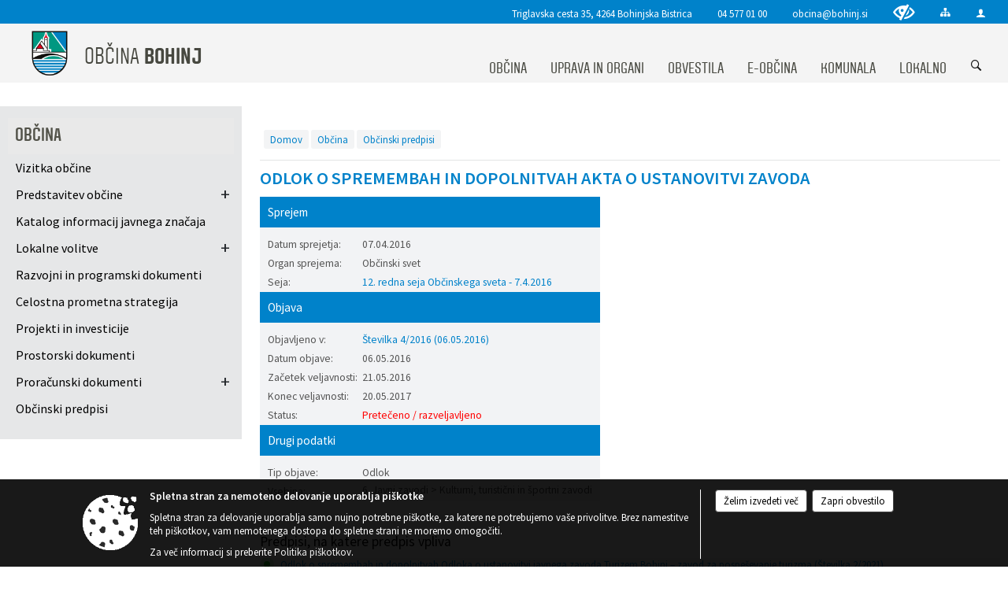

--- FILE ---
content_type: text/html; charset=utf-8
request_url: https://obcina.bohinj.si/act/14315
body_size: 21551
content:



<!DOCTYPE html>
<html lang="sl">
<head prefix="og: https://ogp.me/ns#">
    <meta charset="utf-8" />
    <meta property="og:type" content="website" />
    <title>Odlok o spremembah in dopolnitvah Akta o ustanovitvi zavoda Občine Bohinj</title>
    <meta property="og:title" content="Odlok o spremembah in dopolnitvah Akta o ustanovitvi zavoda Občine Bohinj" />
    <meta property="fb:app_id" content="1414532895426376" />
    <meta name="copyright" content="Copyright Sigmateh, 2025. Vse pravice pridržane.">
    <meta name="author" content="E-občina">
    <meta name="description" content="Odlok o spremembah in dopolnitvah Akta o ustanovitvi zavoda - Občinski predpisi na portalu Občine Bohinj E-občina.si " />
    <meta property="og:description" content="Odlok o spremembah in dopolnitvah Akta o ustanovitvi zavoda - Občinski predpisi na portalu Občine Bohinj E-občina.si " />
    <meta name="keywords" content="akt, odlok, odloki in akti, občinski odloki, občinski akti, Odlok o spremembah in dopolnitvah Akta o ustanovitvi zavoda,,Pretečeno / razveljavljeno, Bohinj, Občina Bohinj" />
    <meta name="viewport" content="width=device-width, initial-scale=1.0" />
        <meta name="facebook-domain-verification" content="zh1o4d2xjfqeh9oej8lus2yqiw43n9" />
    
    

            <link rel="shortcut icon" href="/favicons/bohinj/favicon.ico?v=7kxM7lPYPq">
        <link rel="canonical" href="https://obcina.bohinj.si/act/14315" />
        <link rel="sitemap" type="application/xml" title="Sitemap" href="/sitemapxml">

    <script src="/bundles/jquerybasic?v=390"></script>

    <script src="/bundles/bootstrap?v=390"></script>


    <!--[if lte IE 9]>
        <link href="/Scripts/animateit/iefix?v=WVNPMo8DK8TNI_w7e8_RCm17J9vKRIQ26uWUHEE5Dy01" rel="stylesheet"/>

    <![endif]-->
    <link href="/Content/osnovno?v=390" rel="stylesheet"/>

    <link href="/Content/bootstrap/bootstrap.min.css?v=390" rel="stylesheet"/>


    <script type="text/javascript">
        window.addEventListener("DOMContentLoaded", function () {
            if (window.navigator.userAgent.indexOf("Trident/") > 0) {
                alert("Ker za brskanje uporabljate starejšo različico spletnega brskalnika, vse funkcionalnosti spletnega mesta morda ne bodo na voljo. Predlagamo, da namestite Microsoft EDGE, Mozilla Firefox, Google Chrome ali katerega od drugih sodobnih spletnih brskalnikov.");
            }
        });
    </script>

    <script class="structured-data-org" type="application/ld+json">
        {
        "@context":"https://schema.org",
        "@type":"Organization",
        "name":"Občina Bohinj",
        "legalName":"Občina Bohinj",
        "url":"https://obcina.bohinj.si",
        "logo":"https://e-obcina.si/Images/Grbi/bohinj.png",
        "contactPoint":
        {"@type":"ContactPoint","contactType":"Spletna stran Občine Bohinj","telephone":"[04 577 01 00]","email":"obcina@bohinj.si"}
        }
    </script>




            <link href="/Content/Glave/modern3.min.css" rel="stylesheet" type="text/css" />
        <link href="/Content/Personalized/23.min.css" rel="stylesheet" type="text/css" />


    <link rel="stylesheet" href="/Fonts/eoicons/eoicons.css" />

    
</head>
<body class="subpage    sl-SI">


    <div id="menu_mobile">
        <div id="header">
            <a href="#menu-left" class="eoicons eoicon-list" style="left: 0;" title="Meni - levo" aria-label="Meni - levo"></a>

            
            <a href="#menu-right" class="eoicons eoicon-user2" style="right: 0;" title="Meni - desno" aria-label="Meni - desno"></a>

        </div>

        <nav id="menu-left" role="navigation" aria-label="Glavna navigacija">
            <ul>
                        <li>
                                    <span>OBČINA</span>
                                                            <ul>
                                        <li>
                                                <a href="/objave/347" target="_self">Vizitka občine</a>

                                        </li>
                                        <li>
                                                <span>Predstavitev občine</span>

                                                <ul>
                                                            <li><a href="/objave/175" target="_self">Občina Bohinj</a></li>
                                                            <li><a href="/objave/187" target="_self">Grb in zastava</a></li>
                                                            <li><a href="/objave/191" target="_self">Občinski praznik</a></li>
                                                            <li><a href="/objave/188" target="_self">Občinski nagrajenci</a></li>
                                                            <li><a href="/objava/101089" target="_self">Pobratene občine</a></li>
                                                </ul>
                                        </li>
                                        <li>
                                                <a href="/katalogjavnegaznacaja" target="_self">Katalog informacij javnega značaja</a>

                                        </li>
                                        <li>
                                                <span>Lokalne volitve</span>

                                                <ul>
                                                            <li><a href="/objave/101?subcategory=1277" target="_self">Lokalne volitve 2022</a></li>
                                                            <li><a href="/objave/101?subcategory=290" target="_self">Lokalne volitve 2018</a></li>
                                                            <li><a href="/objave/101?subcategory=286" target="_self">Lokalne volitve 2014</a></li>
                                                            <li><a href="/objave/101?subcategory=282" target="_self">Lokalne volitve 2010</a></li>
                                                </ul>
                                        </li>
                                        <li>
                                                <a href="/objave/177" target="_self">Razvojni in programski dokumenti</a>

                                        </li>
                                        <li>
                                                <a href="/vsebina/celostna-prometna-strategija-2024" target="_self">Celostna prometna strategija</a>

                                        </li>
                                        <li>
                                                <a href="/objave/46" target="_self">Projekti in investicije</a>

                                        </li>
                                        <li>
                                                <a href="/objave/107" target="_self">Prostorski dokumenti</a>

                                        </li>
                                        <li>
                                                <span>Proračunski dokumenti</span>

                                                <ul>
                                                            <li><a href="/objave/161" target="_self">Proračun</a></li>
                                                            <li><a href="https://bohinj.proracunobcine.si/proracun/" target="_blank">Spletni prikaz proračuna</a></li>
                                                            <li><a href="/objave/290" target="_self">Participativni proračun</a></li>
                                                </ul>
                                        </li>
                                        <li>
                                                <a href="/acts" target="_self">Občinski predpisi</a>

                                        </li>
                                </ul>
                        </li>
                        <li>
                                    <span>UPRAVA IN ORGANI</span>
                                                            <ul>
                                        <li>
                                                <a href="/objave/176" target="_self">Župan</a>

                                        </li>
                                        <li>
                                                <a href="/objave/294" target="_self">Podžupanja</a>

                                        </li>
                                        <li>
                                                <a href="/objave/230" target="_self">Občinska uprava</a>

                                        </li>
                                        <li>
                                                <span>Občinski svet</span>

                                                <ul>
                                                            <li><a href="/objave/201" target="_self">Naloge in pristojnosti</a></li>
                                                            <li><a href="/objave/229" target="_self">Člani občinskega sveta</a></li>
                                                            <li><a href="/objave/76" target="_self">Seje občinskega sveta</a></li>
                                                            <li><a href="/objave/115?subcategory=143" target="_self">Komisije in odbori</a></li>
                                                </ul>
                                        </li>
                                        <li>
                                                <a href="/vsebina/nadzorni-odbor" target="_self">Nadzorni odbor</a>

                                        </li>
                                        <li>
                                                <a href="/objava/135977" target="_self">Občinska volilna komisija</a>

                                        </li>
                                        <li>
                                                <a href="/objave/48" target="_self">Krajevne skupnosti</a>

                                        </li>
                                        <li>
                                                <span>Skupna občinska uprava</span>

                                                <ul>
                                                            <li><a href="/vsebina/medobcinski-inspektorat-in-redarstvo-obcin-bled-bohinj-in-zelezniki" target="_self">Medobčinski inšpektorat in redarstvo</a></li>
                                                            <li><a href="/vsebina/skupna-notranje-revizijska-sluzba-obcin-jesenice-bohinj-gorje-kranjska-gora-in-zirovnica" target="_self">Skupna notranje revizijska služba</a></li>
                                                </ul>
                                        </li>
                                        <li>
                                                <span>Civilna zaščita in požarna varnost     </span>

                                                <ul>
                                                            <li><a href="/vsebina/predstavitev-cz-obcine-bohinj" target="_self">Predstavitev CZ</a></li>
                                                            <li><a href="/vsebina/clani-staba-cz" target="_self">Člani štaba CZ</a></li>
                                                            <li><a href="/vsebina/nacrti-resevanja-ocene-ogrozenosti" target="_self">Načrti, ocene ogroženosti</a></li>
                                                </ul>
                                        </li>
                                </ul>
                        </li>
                        <li>
                                    <span>OBVESTILA</span>
                                                            <ul>
                                        <li>
                                                <a href="/objave/8" target="_self">Novice in objave</a>

                                        </li>
                                        <li>
                                                <a href="/objave/58" target="_self">Javni razpisi in objave</a>

                                        </li>
                                        <li>
                                                <a href="/objave/38" target="_self">Lokalni utrip</a>

                                        </li>
                                        <li>
                                                <a href="/objave/43" target="_self">Dogodki in prireditve</a>

                                        </li>
                                        <li>
                                                <a href="/objave/274" target="_self">Zapore cest</a>

                                        </li>
                                        <li>
                                                <span>Občinsko glasilo</span>

                                                <ul>
                                                            <li><a href="/objave/63" target="_self">Bohinjske novice</a></li>
                                                            <li><a href="/objave/65" target="_self">Uradni vestniki Občine Bohinj</a></li>
                                                </ul>
                                        </li>
                                </ul>
                        </li>
                        <li>
                                    <span>E-OBČINA</span>
                                                            <ul>
                                        <li>
                                                <a href="/objave/364" target="_self">Vloge in obrazci</a>

                                        </li>
                                        <li>
                                                <a href="/objave/391" target="_self">Predlogi in pobude</a>

                                        </li>
                                        <li>
                                                <a href="/einforming" target="_self">E-obveščanje občanov</a>

                                        </li>
                                </ul>
                        </li>
                        <li>
                                <a href="/vsebina/komunala" target="_self">
                                    <span>KOMUNALA</span>
                                </a>
                                                            <ul>
                                        <li>
                                                <a href="/objave/260" target="_self">Obvestila</a>

                                        </li>
                                        <li>
                                                <span>Oskrba z vodo</span>

                                                <ul>
                                                            <li><a href="/vsebina/komunala---oskrba-z-vodo---vodovodni-sistemi" target="_self">Vodovod</a></li>
                                                            <li><a href="https://bohinj.e-obcina.si/podatkiobrazca/3291" target="_blank">Sporočanje stanja vodomera</a></li>
                                                            <li><a href="/vsebina/komunala---oskrba-z-vodo---kakovost-pitne-vode" target="_self">Kakovost pitne vode</a></li>
                                                            <li><a href="/vsebina/komunala---oskrba-z-vodo---trdota-pitne-vode" target="_self">Trdota pitne vode</a></li>
                                                            <li><a href="/vsebina/komunala---oskrba-z-vodo---navodila-za-prekuhavanje" target="_self">Navodila za prekuhavanje</a></li>
                                                            <li><a href="/vsebina/komunala---oskrba-z-vodo---cenik" target="_self">Cenik</a></li>
                                                            <li><a href="/vsebina/komunala---oskrba-z-vodo---letna-porocila-o-pitni-vodi" target="_self">Letna poročila o pitni vodi</a></li>
                                                            <li><a href="/vsebina/komunala---oskrba-z-vodo---pogosta-vprasanja" target="_self">Pogosta vprašanja</a></li>
                                                </ul>
                                        </li>
                                        <li>
                                                <span>Odpadne vode</span>

                                                <ul>
                                                            <li><a href="/vsebina/komunala---odpadne-vode---centralna-cistilna-naprava" target="_self">Centralna čistilna naprava</a></li>
                                                            <li><a href="/objava/111739" target="_self">Kanalizacija</a></li>
                                                            <li><a href="/objava/111740" target="_self">Kaj ne sodi v kanalizacijo</a></li>
                                                            <li><a href="/objava/111741" target="_self">Priključitev na kanalizacijo</a></li>
                                                            <li><a href="/vsebina/komunala---odpadne-vode---plan-praznjenja-greznic" target="_self">Plan praznjenja greznic</a></li>
                                                            <li><a href="/vsebina/komunala---odpadne-vode---cenik" target="_self">Cenik</a></li>
                                                </ul>
                                        </li>
                                        <li>
                                                <span>Odpadki</span>

                                                <ul>
                                                            <li><a href="/vsebina/komunala---odpadki---koledar-odvoza-odpadkov" target="_self">Koledar odvoza odpadkov</a></li>
                                                            <li><a href="/vsebina/komunala---odpadki---zbirni-center" target="_self">Zbirni center</a></li>
                                                            <li><a href="https://bohinj.e-obcina.si/podatkiobrazca/3293" target="_blank">Naročilo odvoza kosovnih odpadkov</a></li>
                                                            <li><a href="/vsebina/komunala---odpadki---navodila-za-locevanje" target="_self">Navodila za ločevanje</a></li>
                                                            <li><a href="/vsebina/komunala---ekoloski-otoki" target="_self">Ekološki otoki</a></li>
                                                            <li><a href="/vsebina/komunala---odpadki---cenik" target="_self">Cenik</a></li>
                                                </ul>
                                        </li>
                                        <li>
                                                <span>Pokopališka in pogrebna dejavnost</span>

                                                <ul>
                                                            <li><a href="/vsebina/komunala---pokopaliska-in-pogrebna-dejavnost---pogrebna-dejavnost" target="_self">Pogrebna dejavnost</a></li>
                                                            <li><a href="/vsebina/komunala---pokopaliska-in-pogrebna-dejavnost---pokopaliska-dejavnost" target="_self">Pokopališka dejavnost</a></li>
                                                </ul>
                                        </li>
                                        <li>
                                                <span>Javne površine</span>

                                                <ul>
                                                            <li><a href="/vsebina/komunala---javne-povrsine---vzdrzevanje-obcinskih-cest" target="_self">Vzdrževanje občinskih cest</a></li>
                                                            <li><a href="/vsebina/komunala---javne-povrsine---vzdrzevanje-parkov-in-javnih-povrsin" target="_self">Vzdrževanje parkov in javnih površin</a></li>
                                                </ul>
                                        </li>
                                        <li>
                                                <span>Ostale dejavnosti</span>

                                                <ul>
                                                            <li><a href="/vsebina/komunala---ostale-dejavnosti---trznica" target="_self">Tržnica</a></li>
                                                            <li><a href="/vsebina/komunala---ostale-dejavnosti---plakatiranje" target="_self">Plakatiranje</a></li>
                                                            <li><a href="/vsebina/komunala---ostale-dejavnosti---javna-razsvetljava" target="_self">Javna razsvetljava</a></li>
                                                            <li><a href="/vsebina/komunala---ostale-dejavnosti---kopalne-vode" target="_self">Kopalne vode</a></li>
                                                            <li><a href="/vsebina/komunala---ostale-dejavnosti---cenik" target="_self">Cenik</a></li>
                                                </ul>
                                        </li>
                                        <li>
                                                <a href="/vsebina/komunala---kontakt" target="_self">Kontakt</a>

                                        </li>
                                </ul>
                        </li>
                        <li>
                                    <span>LOKALNO</span>
                                                            <ul>
                                        <li>
                                                <a href="https://promet.bohinj.si" target="_blank">Promet Bohinj</a>

                                        </li>
                                        <li>
                                                <a href="https://www.mojaobcina.si/bohinj/" target="_blank">MojaObčina.si</a>

                                        </li>
                                        <li>
                                                <a href="/vsebina/najem-prostorov" target="_self">Najem prostorov</a>

                                        </li>
                                        <li>
                                                <a href="/vsebina/krajevni-urad-bohinjska-bistrica" target="_self">Krajevni urad Bohinjska Bistrica</a>

                                        </li>
                                        <li>
                                                <a href="/objave/53" target="_self">Pomembni kontakti</a>

                                        </li>
                                        <li>
                                                <a href="/objave/51" target="_self">Javni zavodi</a>

                                        </li>
                                        <li>
                                                <a href="/objave/49" target="_self">Društva in združenja</a>

                                        </li>
                                        <li>
                                                <a href="/objave/171" target="_self">Lokacije defibrilatorjev</a>

                                        </li>
                                        <li>
                                                <a href="/vsebina/merilniki-hitrosti" target="_self">Merilniki hitrosti</a>

                                        </li>
                                        <li>
                                                <a href="/vsebina/stevec-kolesarjev" target="_self">Števec kolesarjev</a>

                                        </li>
                                        <li>
                                                <a href="/vsebina/hisna-in-ledinska-imena" target="_self">Hišna in ledinska imena</a>

                                        </li>
                                </ul>
                        </li>

            </ul>
        </nav>

        <nav id="menu-right" role="navigation" aria-label="Nastavitve">
            <ul>
                    <li>
                        <a id="login-link-mobile" href="/Prijava">Prijava</a>
                        <script type="text/javascript">
                            $(function () {
                                $("#login-link-mobile").prop("href", "/prijava?ReturnUrl=" + window.location.pathname);
                            });
                        </script>
                    </li>
                    <li>
                        <a href="/Registracija">Registracija</a>
                    </li>
            </ul>
        </nav>
    </div>
    <script type="text/javascript">
        $(function () {
            $("#menu-left .mm-btn_close").removeClass("mm-btn_close").addClass("mm-btn_search");
            $("#menu-left .mm-btn_search").attr("href", "javascript:void(0);");

            $(document).on("click", "#menu-left .mm-btn_search", function () {
                $("#menu-left .mm-searchfield").submit();
            });

            $("nav#menu-left .mm-navbars_top .mm-navbar .mm-btn_search").removeAttr("aria-owns"); // brez tega je celotna stran aria-hidden=true
        })



        document.addEventListener(
            "DOMContentLoaded", () => {
            new Mmenu("nav#menu-left", {
                "offCanvas": {
                    "position": "left-front"
                },
                "theme": "dark",
                "navbar": {
                    "title": "Glavni meni"
                },
                "navbars": [
                    {
                        "position": "top",
                        "content": [
                            "searchfield"
                        ]
                    }

,{"position": "bottom","content": ["<a class='eoicons eoicon-facebook' href='https://www.facebook.com/obcina.bohinj.uradna.stran'></a>","<a class='eoicons eoicon-phone2' href='tel:04 577 01 00'></a>","<a class='eoicons eoicon-mail' href='mailto:obcina@bohinj.si'></a>"]}                ],
                "searchfield": {
                    placeholder: "Začni iskanje...",
                    title: "Za pričetek iskanja kliknite na puščico >",
                    noResults: "",
                    add: true,
                    search: false,
                    searchIn: "#abc123"
                }
            }, {
                "searchfield": {
                    "form": {
                        action: "/search",
                        method: "get"
                    },
                    "input": {
                        type: "text",
                        name: "search_term",
                        id: "searchform"
                    },
                    "submit": true
                }
            });

            new Mmenu("nav#menu-right", {
                "offCanvas": {
                    "position": "right-front"
                },
                "theme": "dark",
                "navbar": {
                    "title": "Uporabnik"
                }
            });

            if ($("#vsebina .modal").length > 0) {
                $.each($("#vsebina .modal"), function () {
                    $(this).appendTo("body");
                });
            }
        });
    </script>
    <style type="text/css">
        .mm-navbars.mm-navbars--bottom {
            font-size: 1.5rem;
        }
    </style>
<div id="head-container" class="headstyle-modern3 d-print-none">
    <a id="jump-to-main-content" href="#maincontent" aria-label="Skok na vsebino">Skok na vsebino</a>
    <div id="glava">
        <div id="top_row">
            <div id="top_menu_container">
                <ul id="top_menu" class="skrij_pod_815">
                        <li>
                            <div class="menuItems address">
                                <span>Triglavska cesta 35, 4264 Bohinjska Bistrica</span>
                            </div>
                        </li>
                        <li>
                            <div class="menuItems phone">
                                <a href="tel:04 577 01 00" title="Telefon">04 577 01 00</a>
                            </div>
                        </li>
                        <li>
                            <div class="menuItems email">
                                <a href="mailto:obcina@bohinj.si" title="E-mail">obcina@bohinj.si</a>
                            </div>
                        </li>
                    
                    

                        <li>
                            <div class="menuItems">
                                <a class="eoicons eoicon-blind" data-bs-toggle="tooltip" href="#" onclick="$('#bps_control').modal('show');" title="Uporabniki z različnimi oblikami oviranosti"></a>
                            </div>
                        </li>
                        <li>
                            <div class="menuItems">
                                <a class="eoicons eoicon-sitemap" data-bs-toggle="tooltip" href="/sitemap" title="Kazalo strani"></a>
                            </div>
                        </li>
                                                                                                                                                                                                            <li>
                            <a class="eoicons eoicon-user2" id="login-link" href="/prijava" title="Prijava"></a>
                            <script type="text/javascript">
                                $(function () {
                                    $("#login-link").prop("href", "/prijava?ReturnUrl=" + window.location.pathname);
                                });
                            </script>
                        </li>
                </ul>
            </div>
        </div>

        <div id="top_container">
            <div id="logo_container">
                <a href="/">
                            <img alt="Grb Občine Bohinj" id="logo" src="/Images/Grbi/bohinj.png" />
                                            <div id="municipality_name">
                            <span class="municipality_word">
Občina                            </span>
                            Bohinj
                        </div>
                </a>
            </div>
            <div id="alt_menu_container">
                
<div id="menu_desktop">
    <div>
        <div class="MeniClass" role="navigation" aria-label="Glavna navigacija">
            <ul id="main_menu" role="menubar">
                        <li role="none">
                                <a role="menuitem" href="#" target="_self" class="menu_title" aria-haspopup="true">
                                    <span style="border-color:">OBČINA</span>
                                </a>
                                                            <ul role="menu" class="menu_column" style="border-left-color:;">
                                        <li role="none" class="col-md-auto px-0">
                                                <a role="menuitem" aria-haspopup="false" href="/objave/347" target="_self">Vizitka občine</a>

                                        </li>
                                        <li role="none" class="col-md-auto px-0">
                                                <a role="menuitem" aria-haspopup="true" href="#">Predstavitev občine</a>

                                                <ul role="menu" class="submenu">
                                                            <li role="none" class="col-md-auto px-0"><a role="menuitem" href="/objave/175" target="_self">Občina Bohinj</a></li>
                                                            <li role="none" class="col-md-auto px-0"><a role="menuitem" href="/objave/187" target="_self">Grb in zastava</a></li>
                                                            <li role="none" class="col-md-auto px-0"><a role="menuitem" href="/objave/191" target="_self">Občinski praznik</a></li>
                                                            <li role="none" class="col-md-auto px-0"><a role="menuitem" href="/objave/188" target="_self">Občinski nagrajenci</a></li>
                                                            <li role="none" class="col-md-auto px-0"><a role="menuitem" href="/objava/101089" target="_self">Pobratene občine</a></li>
                                                </ul>
                                        </li>
                                        <li role="none" class="col-md-auto px-0">
                                                <a role="menuitem" aria-haspopup="false" href="/katalogjavnegaznacaja" target="_self">Katalog informacij javnega značaja</a>

                                        </li>
                                        <li role="none" class="col-md-auto px-0">
                                                <a role="menuitem" aria-haspopup="true" href="#">Lokalne volitve</a>

                                                <ul role="menu" class="submenu">
                                                            <li role="none" class="col-md-auto px-0"><a role="menuitem" href="/objave/101?subcategory=1277" target="_self">Lokalne volitve 2022</a></li>
                                                            <li role="none" class="col-md-auto px-0"><a role="menuitem" href="/objave/101?subcategory=290" target="_self">Lokalne volitve 2018</a></li>
                                                            <li role="none" class="col-md-auto px-0"><a role="menuitem" href="/objave/101?subcategory=286" target="_self">Lokalne volitve 2014</a></li>
                                                            <li role="none" class="col-md-auto px-0"><a role="menuitem" href="/objave/101?subcategory=282" target="_self">Lokalne volitve 2010</a></li>
                                                </ul>
                                        </li>
                                        <li role="none" class="col-md-auto px-0">
                                                <a role="menuitem" aria-haspopup="false" href="/objave/177" target="_self">Razvojni in programski dokumenti</a>

                                        </li>
                                        <li role="none" class="col-md-auto px-0">
                                                <a role="menuitem" aria-haspopup="false" href="/vsebina/celostna-prometna-strategija-2024" target="_self">Celostna prometna strategija</a>

                                        </li>
                                        <li role="none" class="col-md-auto px-0">
                                                <a role="menuitem" aria-haspopup="false" href="/objave/46" target="_self">Projekti in investicije</a>

                                        </li>
                                        <li role="none" class="col-md-auto px-0">
                                                <a role="menuitem" aria-haspopup="false" href="/objave/107" target="_self">Prostorski dokumenti</a>

                                        </li>
                                        <li role="none" class="col-md-auto px-0">
                                                <a role="menuitem" aria-haspopup="true" href="#">Proračunski dokumenti</a>

                                                <ul role="menu" class="submenu">
                                                            <li role="none" class="col-md-auto px-0"><a role="menuitem" href="/objave/161" target="_self">Proračun</a></li>
                                                            <li role="none" class="col-md-auto px-0"><a role="menuitem" href="https://bohinj.proracunobcine.si/proracun/" target="_blank">Spletni prikaz proračuna</a></li>
                                                            <li role="none" class="col-md-auto px-0"><a role="menuitem" href="/objave/290" target="_self">Participativni proračun</a></li>
                                                </ul>
                                        </li>
                                        <li role="none" class="col-md-auto px-0">
                                                <a role="menuitem" aria-haspopup="false" href="/acts" target="_self">Občinski predpisi</a>

                                        </li>
                                </ul>
                        </li>
                        <li role="none">
                                <a role="menuitem" href="#" target="_self" class="menu_title" aria-haspopup="true">
                                    <span style="border-color:">UPRAVA IN ORGANI</span>
                                </a>
                                                            <ul role="menu" class="menu_column" style="border-left-color:;">
                                        <li role="none" class="col-md-auto px-0">
                                                <a role="menuitem" aria-haspopup="false" href="/objave/176" target="_self">Župan</a>

                                        </li>
                                        <li role="none" class="col-md-auto px-0">
                                                <a role="menuitem" aria-haspopup="false" href="/objave/294" target="_self">Podžupanja</a>

                                        </li>
                                        <li role="none" class="col-md-auto px-0">
                                                <a role="menuitem" aria-haspopup="false" href="/objave/230" target="_self">Občinska uprava</a>

                                        </li>
                                        <li role="none" class="col-md-auto px-0">
                                                <a role="menuitem" aria-haspopup="true" href="#">Občinski svet</a>

                                                <ul role="menu" class="submenu">
                                                            <li role="none" class="col-md-auto px-0"><a role="menuitem" href="/objave/201" target="_self">Naloge in pristojnosti</a></li>
                                                            <li role="none" class="col-md-auto px-0"><a role="menuitem" href="/objave/229" target="_self">Člani občinskega sveta</a></li>
                                                            <li role="none" class="col-md-auto px-0"><a role="menuitem" href="/objave/76" target="_self">Seje občinskega sveta</a></li>
                                                            <li role="none" class="col-md-auto px-0"><a role="menuitem" href="/objave/115?subcategory=143" target="_self">Komisije in odbori</a></li>
                                                </ul>
                                        </li>
                                        <li role="none" class="col-md-auto px-0">
                                                <a role="menuitem" aria-haspopup="false" href="/vsebina/nadzorni-odbor" target="_self">Nadzorni odbor</a>

                                        </li>
                                        <li role="none" class="col-md-auto px-0">
                                                <a role="menuitem" aria-haspopup="false" href="/objava/135977" target="_self">Občinska volilna komisija</a>

                                        </li>
                                        <li role="none" class="col-md-auto px-0">
                                                <a role="menuitem" aria-haspopup="false" href="/objave/48" target="_self">Krajevne skupnosti</a>

                                        </li>
                                        <li role="none" class="col-md-auto px-0">
                                                <a role="menuitem" aria-haspopup="true" href="#">Skupna občinska uprava</a>

                                                <ul role="menu" class="submenu">
                                                            <li role="none" class="col-md-auto px-0"><a role="menuitem" href="/vsebina/medobcinski-inspektorat-in-redarstvo-obcin-bled-bohinj-in-zelezniki" target="_self">Medobčinski inšpektorat in redarstvo</a></li>
                                                            <li role="none" class="col-md-auto px-0"><a role="menuitem" href="/vsebina/skupna-notranje-revizijska-sluzba-obcin-jesenice-bohinj-gorje-kranjska-gora-in-zirovnica" target="_self">Skupna notranje revizijska služba</a></li>
                                                </ul>
                                        </li>
                                        <li role="none" class="col-md-auto px-0">
                                                <a role="menuitem" aria-haspopup="true" href="#">Civilna zaščita in požarna varnost     </a>

                                                <ul role="menu" class="submenu">
                                                            <li role="none" class="col-md-auto px-0"><a role="menuitem" href="/vsebina/predstavitev-cz-obcine-bohinj" target="_self">Predstavitev CZ</a></li>
                                                            <li role="none" class="col-md-auto px-0"><a role="menuitem" href="/vsebina/clani-staba-cz" target="_self">Člani štaba CZ</a></li>
                                                            <li role="none" class="col-md-auto px-0"><a role="menuitem" href="/vsebina/nacrti-resevanja-ocene-ogrozenosti" target="_self">Načrti, ocene ogroženosti</a></li>
                                                </ul>
                                        </li>
                                </ul>
                        </li>
                        <li role="none">
                                <a role="menuitem" href="#" target="_self" class="menu_title" aria-haspopup="true">
                                    <span style="border-color:">OBVESTILA</span>
                                </a>
                                                            <ul role="menu" class="menu_column" style="border-left-color:;">
                                        <li role="none" class="col-md-auto px-0">
                                                <a role="menuitem" aria-haspopup="false" href="/objave/8" target="_self">Novice in objave</a>

                                        </li>
                                        <li role="none" class="col-md-auto px-0">
                                                <a role="menuitem" aria-haspopup="false" href="/objave/58" target="_self">Javni razpisi in objave</a>

                                        </li>
                                        <li role="none" class="col-md-auto px-0">
                                                <a role="menuitem" aria-haspopup="false" href="/objave/38" target="_self">Lokalni utrip</a>

                                        </li>
                                        <li role="none" class="col-md-auto px-0">
                                                <a role="menuitem" aria-haspopup="false" href="/objave/43" target="_self">Dogodki in prireditve</a>

                                        </li>
                                        <li role="none" class="col-md-auto px-0">
                                                <a role="menuitem" aria-haspopup="false" href="/objave/274" target="_self">Zapore cest</a>

                                        </li>
                                        <li role="none" class="col-md-auto px-0">
                                                <a role="menuitem" aria-haspopup="true" href="#">Občinsko glasilo</a>

                                                <ul role="menu" class="submenu">
                                                            <li role="none" class="col-md-auto px-0"><a role="menuitem" href="/objave/63" target="_self">Bohinjske novice</a></li>
                                                            <li role="none" class="col-md-auto px-0"><a role="menuitem" href="/objave/65" target="_self">Uradni vestniki Občine Bohinj</a></li>
                                                </ul>
                                        </li>
                                </ul>
                        </li>
                        <li role="none">
                                <a role="menuitem" href="#" target="_self" class="menu_title" aria-haspopup="true">
                                    <span style="border-color:">E-OBČINA</span>
                                </a>
                                                            <ul role="menu" class="menu_column" style="border-left-color:;">
                                        <li role="none" class="col-md-auto px-0">
                                                <a role="menuitem" aria-haspopup="false" href="/objave/364" target="_self">Vloge in obrazci</a>

                                        </li>
                                        <li role="none" class="col-md-auto px-0">
                                                <a role="menuitem" aria-haspopup="false" href="/objave/391" target="_self">Predlogi in pobude</a>

                                        </li>
                                        <li role="none" class="col-md-auto px-0">
                                                <a role="menuitem" aria-haspopup="false" href="/einforming" target="_self">E-obveščanje občanov</a>

                                        </li>
                                </ul>
                        </li>
                        <li role="none">
                                <a role="menuitem" class="menu_title" href="/vsebina/komunala" style="border-color:" target="_self" aria-haspopup="true">
                                    <span style="border-color:">
                                            <span>KOMUNALA</span>
                                    </span>
                                </a>
                                                            <ul role="menu" class="menu_column" style="border-left-color:;">
                                        <li role="none" class="col-md-auto px-0">
                                                <a role="menuitem" aria-haspopup="false" href="/objave/260" target="_self">Obvestila</a>

                                        </li>
                                        <li role="none" class="col-md-auto px-0">
                                                <a role="menuitem" aria-haspopup="true" href="#">Oskrba z vodo</a>

                                                <ul role="menu" class="submenu">
                                                            <li role="none" class="col-md-auto px-0"><a role="menuitem" href="/vsebina/komunala---oskrba-z-vodo---vodovodni-sistemi" target="_self">Vodovod</a></li>
                                                            <li role="none" class="col-md-auto px-0"><a role="menuitem" href="https://bohinj.e-obcina.si/podatkiobrazca/3291" target="_blank">Sporočanje stanja vodomera</a></li>
                                                            <li role="none" class="col-md-auto px-0"><a role="menuitem" href="/vsebina/komunala---oskrba-z-vodo---kakovost-pitne-vode" target="_self">Kakovost pitne vode</a></li>
                                                            <li role="none" class="col-md-auto px-0"><a role="menuitem" href="/vsebina/komunala---oskrba-z-vodo---trdota-pitne-vode" target="_self">Trdota pitne vode</a></li>
                                                            <li role="none" class="col-md-auto px-0"><a role="menuitem" href="/vsebina/komunala---oskrba-z-vodo---navodila-za-prekuhavanje" target="_self">Navodila za prekuhavanje</a></li>
                                                            <li role="none" class="col-md-auto px-0"><a role="menuitem" href="/vsebina/komunala---oskrba-z-vodo---cenik" target="_self">Cenik</a></li>
                                                            <li role="none" class="col-md-auto px-0"><a role="menuitem" href="/vsebina/komunala---oskrba-z-vodo---letna-porocila-o-pitni-vodi" target="_self">Letna poročila o pitni vodi</a></li>
                                                            <li role="none" class="col-md-auto px-0"><a role="menuitem" href="/vsebina/komunala---oskrba-z-vodo---pogosta-vprasanja" target="_self">Pogosta vprašanja</a></li>
                                                </ul>
                                        </li>
                                        <li role="none" class="col-md-auto px-0">
                                                <a role="menuitem" aria-haspopup="true" href="#">Odpadne vode</a>

                                                <ul role="menu" class="submenu">
                                                            <li role="none" class="col-md-auto px-0"><a role="menuitem" href="/vsebina/komunala---odpadne-vode---centralna-cistilna-naprava" target="_self">Centralna čistilna naprava</a></li>
                                                            <li role="none" class="col-md-auto px-0"><a role="menuitem" href="/objava/111739" target="_self">Kanalizacija</a></li>
                                                            <li role="none" class="col-md-auto px-0"><a role="menuitem" href="/objava/111740" target="_self">Kaj ne sodi v kanalizacijo</a></li>
                                                            <li role="none" class="col-md-auto px-0"><a role="menuitem" href="/objava/111741" target="_self">Priključitev na kanalizacijo</a></li>
                                                            <li role="none" class="col-md-auto px-0"><a role="menuitem" href="/vsebina/komunala---odpadne-vode---plan-praznjenja-greznic" target="_self">Plan praznjenja greznic</a></li>
                                                            <li role="none" class="col-md-auto px-0"><a role="menuitem" href="/vsebina/komunala---odpadne-vode---cenik" target="_self">Cenik</a></li>
                                                </ul>
                                        </li>
                                        <li role="none" class="col-md-auto px-0">
                                                <a role="menuitem" aria-haspopup="true" href="#">Odpadki</a>

                                                <ul role="menu" class="submenu">
                                                            <li role="none" class="col-md-auto px-0"><a role="menuitem" href="/vsebina/komunala---odpadki---koledar-odvoza-odpadkov" target="_self">Koledar odvoza odpadkov</a></li>
                                                            <li role="none" class="col-md-auto px-0"><a role="menuitem" href="/vsebina/komunala---odpadki---zbirni-center" target="_self">Zbirni center</a></li>
                                                            <li role="none" class="col-md-auto px-0"><a role="menuitem" href="https://bohinj.e-obcina.si/podatkiobrazca/3293" target="_blank">Naročilo odvoza kosovnih odpadkov</a></li>
                                                            <li role="none" class="col-md-auto px-0"><a role="menuitem" href="/vsebina/komunala---odpadki---navodila-za-locevanje" target="_self">Navodila za ločevanje</a></li>
                                                            <li role="none" class="col-md-auto px-0"><a role="menuitem" href="/vsebina/komunala---ekoloski-otoki" target="_self">Ekološki otoki</a></li>
                                                            <li role="none" class="col-md-auto px-0"><a role="menuitem" href="/vsebina/komunala---odpadki---cenik" target="_self">Cenik</a></li>
                                                </ul>
                                        </li>
                                        <li role="none" class="col-md-auto px-0">
                                                <a role="menuitem" aria-haspopup="true" href="#">Pokopališka in pogrebna dejavnost</a>

                                                <ul role="menu" class="submenu">
                                                            <li role="none" class="col-md-auto px-0"><a role="menuitem" href="/vsebina/komunala---pokopaliska-in-pogrebna-dejavnost---pogrebna-dejavnost" target="_self">Pogrebna dejavnost</a></li>
                                                            <li role="none" class="col-md-auto px-0"><a role="menuitem" href="/vsebina/komunala---pokopaliska-in-pogrebna-dejavnost---pokopaliska-dejavnost" target="_self">Pokopališka dejavnost</a></li>
                                                </ul>
                                        </li>
                                        <li role="none" class="col-md-auto px-0">
                                                <a role="menuitem" aria-haspopup="true" href="#">Javne površine</a>

                                                <ul role="menu" class="submenu">
                                                            <li role="none" class="col-md-auto px-0"><a role="menuitem" href="/vsebina/komunala---javne-povrsine---vzdrzevanje-obcinskih-cest" target="_self">Vzdrževanje občinskih cest</a></li>
                                                            <li role="none" class="col-md-auto px-0"><a role="menuitem" href="/vsebina/komunala---javne-povrsine---vzdrzevanje-parkov-in-javnih-povrsin" target="_self">Vzdrževanje parkov in javnih površin</a></li>
                                                </ul>
                                        </li>
                                        <li role="none" class="col-md-auto px-0">
                                                <a role="menuitem" aria-haspopup="true" href="#">Ostale dejavnosti</a>

                                                <ul role="menu" class="submenu">
                                                            <li role="none" class="col-md-auto px-0"><a role="menuitem" href="/vsebina/komunala---ostale-dejavnosti---trznica" target="_self">Tržnica</a></li>
                                                            <li role="none" class="col-md-auto px-0"><a role="menuitem" href="/vsebina/komunala---ostale-dejavnosti---plakatiranje" target="_self">Plakatiranje</a></li>
                                                            <li role="none" class="col-md-auto px-0"><a role="menuitem" href="/vsebina/komunala---ostale-dejavnosti---javna-razsvetljava" target="_self">Javna razsvetljava</a></li>
                                                            <li role="none" class="col-md-auto px-0"><a role="menuitem" href="/vsebina/komunala---ostale-dejavnosti---kopalne-vode" target="_self">Kopalne vode</a></li>
                                                            <li role="none" class="col-md-auto px-0"><a role="menuitem" href="/vsebina/komunala---ostale-dejavnosti---cenik" target="_self">Cenik</a></li>
                                                </ul>
                                        </li>
                                        <li role="none" class="col-md-auto px-0">
                                                <a role="menuitem" aria-haspopup="false" href="/vsebina/komunala---kontakt" target="_self">Kontakt</a>

                                        </li>
                                </ul>
                        </li>
                        <li role="none">
                                <a role="menuitem" href="#" target="_self" class="menu_title" aria-haspopup="true">
                                    <span style="border-color:">LOKALNO</span>
                                </a>
                                                            <ul role="menu" class="menu_column" style="border-left-color:;">
                                        <li role="none" class="col-md-auto px-0">
                                                <a role="menuitem" aria-haspopup="false" href="https://promet.bohinj.si" target="_blank">Promet Bohinj</a>

                                        </li>
                                        <li role="none" class="col-md-auto px-0">
                                                <a role="menuitem" aria-haspopup="false" href="https://www.mojaobcina.si/bohinj/" target="_blank">MojaObčina.si</a>

                                        </li>
                                        <li role="none" class="col-md-auto px-0">
                                                <a role="menuitem" aria-haspopup="false" href="/vsebina/najem-prostorov" target="_self">Najem prostorov</a>

                                        </li>
                                        <li role="none" class="col-md-auto px-0">
                                                <a role="menuitem" aria-haspopup="false" href="/vsebina/krajevni-urad-bohinjska-bistrica" target="_self">Krajevni urad Bohinjska Bistrica</a>

                                        </li>
                                        <li role="none" class="col-md-auto px-0">
                                                <a role="menuitem" aria-haspopup="false" href="/objave/53" target="_self">Pomembni kontakti</a>

                                        </li>
                                        <li role="none" class="col-md-auto px-0">
                                                <a role="menuitem" aria-haspopup="false" href="/objave/51" target="_self">Javni zavodi</a>

                                        </li>
                                        <li role="none" class="col-md-auto px-0">
                                                <a role="menuitem" aria-haspopup="false" href="/objave/49" target="_self">Društva in združenja</a>

                                        </li>
                                        <li role="none" class="col-md-auto px-0">
                                                <a role="menuitem" aria-haspopup="false" href="/objave/171" target="_self">Lokacije defibrilatorjev</a>

                                        </li>
                                        <li role="none" class="col-md-auto px-0">
                                                <a role="menuitem" aria-haspopup="false" href="/vsebina/merilniki-hitrosti" target="_self">Merilniki hitrosti</a>

                                        </li>
                                        <li role="none" class="col-md-auto px-0">
                                                <a role="menuitem" aria-haspopup="false" href="/vsebina/stevec-kolesarjev" target="_self">Števec kolesarjev</a>

                                        </li>
                                        <li role="none" class="col-md-auto px-0">
                                                <a role="menuitem" aria-haspopup="false" href="/vsebina/hisna-in-ledinska-imena" target="_self">Hišna in ledinska imena</a>

                                        </li>
                                </ul>
                        </li>
            </ul>
        </div>
    </div>
</div>


            </div>
                <div id="search_bar" class="skrij_pod_815">
                    <span id="search_toggle_button" class="eoicons eoicon-search" title="Odpri iskanje po spletni strani" tabindex="0"></span>
                    <form id="search_form" method="GET" action="/search">
                        <input id="search_term" name="search_term" placeholder="Iskane ključne besede" title="Iskane ključne besede" />
                        <input type="button" id="search_btn" name="search_btn" value="Išči" />
                    </form>
                </div>
        </div>
    </div>
</div>

<script type="text/javascript">
    function toggleSearchInput() {
        if ($('#search_bar #search_form').hasClass("active")) {
            $('#search_bar #search_form').removeClass("active");
        } else {
            $('#search_bar #search_form').addClass("active");
            $('#search_bar #search_form #search_term').focus();
        }
    }

    $(document).on("click", "#search_bar #search_btn", function () {
        if ($('#search_bar #search_form').hasClass("active")) {
            $('#search_bar #search_form').addClass("active");
            $("#search_bar #search_form").submit();
        } else {
            toggleSearchInput();
        }
    });

    $(document).on("click keydown", "#search_bar #search_toggle_button", function (event) {
        if (event.type === "click" || event.key === "Enter" || event.key === " ") {
            event.preventDefault();
            toggleSearchInput();
        }
    });

    $(function () {
        if ($('#alt_menu_container #main_menu ul').length > 0) {
            new Menubar($('#alt_menu_container #main_menu').get(0)).init();
        }

        if ($(window).width() < 815) {
            $("#menu_mobile").show();
        }
    });

    $(window).resize(function () {
        if ($(window).width() < 815) {
            $("#menu_mobile").show();
        } else {
            $("#menu_mobile").hide();
        }
    });
</script>

        <link href="/Content/Stili/osnovni3.min.css" rel="stylesheet" type="text/css" />

        <div id="top_section_title_container">
              
        </div>
    

    <div id="sidebar">



            <div id="bps-popup" class="skrij_nad_815 d-print-none">
                <div>
                    <a href="#" onclick="$('#bps_control').modal('show');" class="eoicons eoicon-eye" title="Uporabniki z različnimi oblikami oviranosti"></a>
                </div>
            </div>
    </div>
    <div id="vsebina" data-id="">
            <div id="middle-column" class="margin-left-menu " role="main">
                <a name="maincontent"></a>
                
<div class="spodnja_crta osrednji_vsebina">

    <input id="current_content_id" name="current_content_id" type="hidden" value="7198" />
    <div id="current-location" class="d-print-none colored_links">
    <div>
        <a style="overflow: hidden; display: inline-block;" href="/">Domov</a>
 <span style="overflow: hidden;">Občina</span>         <a id="current-location-title" class="odreziTekstDodajTriPike" href="/acts">Občinski predpisi</a>    </div>
</div>    
    <h1 id="main_title">

Odlok o spremembah in dopolnitvah Akta o ustanovitvi zavoda    </h1>



    <div class="spodnja_crta podrobnosti colored_links" style="line-height: 1.5em; font-size: 13px; margin-bottom: 20px; float: left; position: relative;">
        <div class="podnaslov">Sprejem </div>
        <div class="details-content">
                <div style="clear: both;">
                    <div style="float: left; width: 120px;">Datum sprejetja:</div>
                    <div style="float: left; text-align: right;">07.04.2016</div>
                </div>
            <div style="clear: both;">
                <div style="float: left; width: 120px;">Organ sprejema:</div>
                <div style="float: left; text-align: right;">Občinski svet</div>
            </div>
                <div style="clear: both;">
                    <div style="float: left; width: 120px;">Seja:</div>

                        <div style="float: left; text-align: right;"><a href="/objava/100555">12. redna seja Občinskega sveta - 7.4.2016</a></div>
                </div>
                    </div>
        <div class="podnaslov">Objava </div>
        <div class="details-content">
            <div style="clear: both;">
                <div style="float: left; width: 120px;">Objavljeno v:</div>
                <div style="float: left; text-align: right;">
<a href="/objava/105588" target="_blank">Številka 4/2016 (06.05.2016)</a>                                    </div>
            </div>

                <div style="clear: both;">
                    <div style="float: left; width: 120px;">Datum objave:</div>
                    <div style="float: left; text-align: right;">06.05.2016</div>
                </div>
                            <div style="clear: both;">
                    <div style="float: left; width: 120px;">Začetek veljavnosti:</div>
                    <div style="float: left; text-align: right;">21.05.2016</div>
                </div>
                            <div style="clear: both;">
                    <div style="float: left; width: 120px;">Konec veljavnosti:</div>
                    <div style="float: left; text-align: right;">20.05.2017</div>
                </div>
            <div style="clear: both;">
                <div style="float: left; width: 120px;">Status:</div>
                <div style="float: left; text-align: right;"><span style="color: #F00;">Pretečeno / razveljavljeno</span></div>
            </div>
        </div>
            <div class="podnaslov">Drugi podatki</div>
            <div class="details-content">
                                    <div style="clear: both;">
                        <div style="float: left; width: 120px;">Tip objave:</div>
                        <div style="float: left; text-align: right;">Odlok</div>
                    </div>
                                    <div style="clear: both;">
                        <div style="float: left; width: 120px;">Vsebina:</div>
                        <div style="float: left; text-align: left;">
                                <div style="float: right; clear: right; line-height: 1.2rem;">
6.	Javni zavodi > Kulturni, turistični in športni zavodi                                </div>
                        </div>
                    </div>
                                            </div>
    </div>

    
    
<div class="priloge">
</div>

        <h2 style="clear: both;">Predpisi, na katere predpis vpliva</h2>
        <div class="spodnja_crta podrobnosti colored_links" style="line-height: 1.5em; font-size: 13px; margin-bottom: 20px; overflow: auto; float: none; padding: 7px;">
            <div>



<a style="display: block; margin-bottom: 3px; line-height: 1.35em; clear: both;" href="/act/53552" target=_self>
    <span style="background-color: #00b300; display: inline-block; width: 8px; height: 8px; border-radius: 10px; box-shadow: 0 0 0 5px #00b30033; margin: auto 10px 1px 5px;"></span>
    Odlok o spremembah in dopolnitvah Odloka o ustanovitvi javnega zavoda Turizem Bohinj – zavod za pospeševanje turizma (Številka 2/2021)
</a>
<div style="clear: both; float: left; width: 100%; border-bottom: 1px solid #BBB; padding-bottom: 10px; margin-bottom: 10px;">
    <div style="float: left;">
        <div style="float: left; clear: left; line-height: 1.4rem;">Status: <span style="color: #00b300;">Veljavno</span></div>
        <div style="float: left; clear: left; line-height: 1.4rem;">Organ: Občinski svet</div>
        <div style="float: left; clear: left; line-height: 1.4rem;">
            Objavljeno v:
<a href="/vsebina/stevilka-22021">Številka 2/2021 (05.03.2021)</a>        </div>
    </div>
    <div style="float: right;">
            <div style="float: right; clear: right; line-height: 1.3em;">Datum sprejetja: 25.02.2021</div>
                    <div style="float: right; clear: right; line-height: 1.3em;">Začetek veljavnosti: 20.03.2021</div>
                            <div style="float: right; clear: right; line-height: 1.3em;">Tip objave: Odlok</div>
                    <div style="float: right; clear: right; line-height: 1.3em;">
                Vsebina:
Kulturni, turistični in športni zavodi            </div>
    </div>
</div>


<a style="display: block; margin-bottom: 3px; line-height: 1.35em; clear: both;" href="/act/14376" target=_self>
    <span style="background-color: #00b300; display: inline-block; width: 8px; height: 8px; border-radius: 10px; box-shadow: 0 0 0 5px #00b30033; margin: auto 10px 1px 5px;"></span>
    Odlok o ustanovitvi javnega zavoda Turizem Bohinj – zavod za pospeševanje turizma (Številka 3/2017)
</a>
<div style="clear: both; float: left; width: 100%; border-bottom: 1px solid #BBB; padding-bottom: 10px; margin-bottom: 10px;">
    <div style="float: left;">
        <div style="float: left; clear: left; line-height: 1.4rem;">Status: <span style="color: #00b300;">Veljavno</span></div>
        <div style="float: left; clear: left; line-height: 1.4rem;">Organ: Občinski svet</div>
        <div style="float: left; clear: left; line-height: 1.4rem;">
            Objavljeno v:
<a href="/objava/105578">Številka 3/2017 (05.05.2017)</a>        </div>
    </div>
    <div style="float: right;">
            <div style="float: right; clear: right; line-height: 1.3em;">Datum sprejetja: 26.04.2017</div>
                    <div style="float: right; clear: right; line-height: 1.3em;">Začetek veljavnosti: 20.05.2017</div>
                            <div style="float: right; clear: right; line-height: 1.3em;">Tip objave: Odlok</div>
                    <div style="float: right; clear: right; line-height: 1.3em;">
                Vsebina:
Kulturni, turistični in športni zavodi            </div>
    </div>
</div>


<a style="display: block; margin-bottom: 3px; line-height: 1.35em; clear: both;" href="/act/14319" target=_self>
    <span style="background-color: #FF0000; display: inline-block; width: 8px; height: 8px; border-radius: 10px; box-shadow: 0 0 0 5px #FF000033; margin: auto 10px 1px 5px;"></span>
    Odlok o spremembah in dopolnitvah Akta o ustanovitvi zavoda (Številka 5/2016)
</a>
<div style="clear: both; float: left; width: 100%; border-bottom: 1px solid #BBB; padding-bottom: 10px; margin-bottom: 10px;">
    <div style="float: left;">
        <div style="float: left; clear: left; line-height: 1.4rem;">Status: <span style="color: #F00;">Pretečeno / razveljavljeno</span></div>
        <div style="float: left; clear: left; line-height: 1.4rem;">Organ: Občinski svet</div>
        <div style="float: left; clear: left; line-height: 1.4rem;">
            Objavljeno v:
<a href="/objava/105587">Številka 5/2016 (03.06.2016)</a>        </div>
    </div>
    <div style="float: right;">
            <div style="float: right; clear: right; line-height: 1.3em;">Datum sprejetja: 12.05.2016</div>
                    <div style="float: right; clear: right; line-height: 1.3em;">Začetek veljavnosti: 18.06.2016</div>
                    <div style="float: right; clear: right; line-height: 1.3em;">Konec veljavnosti: 20.05.2017</div>
                    <div style="float: right; clear: right; line-height: 1.3em;">Tip objave: Odlok</div>
                    <div style="float: right; clear: right; line-height: 1.3em;">
                Vsebina:
Kulturni, turistični in športni zavodi            </div>
    </div>
</div>            </div>
            <div style="padding-left: 10px; padding-top: 5px; padding-right: 10px;">
                <ul style="list-style: none; margin: 0; padding: 0; clear: both; overflow: auto;">
                    <li style="font-weight: 600;">

                        


<a style="display: block; margin-bottom: 3px; line-height: 1.35em; clear: both;text-decoration: underline;" href="/act/14315" target=_self>
    <span style="background-color: #FF0000; display: inline-block; width: 8px; height: 8px; border-radius: 10px; box-shadow: 0 0 0 5px #FF000033; margin: auto 10px 1px 5px;"></span>
    Odlok o spremembah in dopolnitvah Akta o ustanovitvi zavoda (Številka 4/2016)
</a>
<div style="clear: both; float: left; width: 100%; border-bottom: 1px solid #BBB; padding-bottom: 10px; margin-bottom: 10px;">
    <div style="float: left;">
        <div style="float: left; clear: left; line-height: 1.4rem;">Status: <span style="color: #F00;">Pretečeno / razveljavljeno</span></div>
        <div style="float: left; clear: left; line-height: 1.4rem;">Organ: Občinski svet</div>
        <div style="float: left; clear: left; line-height: 1.4rem;">
            Objavljeno v:
<a href="/objava/105588">Številka 4/2016 (06.05.2016)</a>        </div>
    </div>
    <div style="float: right;">
            <div style="float: right; clear: right; line-height: 1.3em;">Datum sprejetja: 07.04.2016</div>
                    <div style="float: right; clear: right; line-height: 1.3em;">Začetek veljavnosti: 21.05.2016</div>
                    <div style="float: right; clear: right; line-height: 1.3em;">Konec veljavnosti: 20.05.2017</div>
                    <div style="float: right; clear: right; line-height: 1.3em;">Tip objave: Odlok</div>
                    <div style="float: right; clear: right; line-height: 1.3em;">
                Vsebina:
Kulturni, turistični in športni zavodi            </div>
    </div>
</div>

                    </li>
                </ul>
            </div>
            <div style="padding-left: 30px; padding-right: 10px;">



<a style="display: block; margin-bottom: 3px; line-height: 1.35em; clear: both;" href="/act/14173" target=_self>
    <span style="background-color: #FF0000; display: inline-block; width: 8px; height: 8px; border-radius: 10px; box-shadow: 0 0 0 5px #FF000033; margin: auto 10px 1px 5px;"></span>
    Odlok o spremembah in dopolnitvah Odloka o ustanovitvi Lokalne turistične organizacije za območje Občine Bohinj (Številka 1/2011)
</a>
<div style="clear: both; float: left; width: 100%; border-bottom: 1px solid #BBB; padding-bottom: 10px; margin-bottom: 10px;">
    <div style="float: left;">
        <div style="float: left; clear: left; line-height: 1.4rem;">Status: <span style="color: #F00;">Pretečeno / razveljavljeno</span></div>
        <div style="float: left; clear: left; line-height: 1.4rem;">Organ: Občinski svet</div>
        <div style="float: left; clear: left; line-height: 1.4rem;">
            Objavljeno v:
<a href="/objava/105648">Številka 1/2011 (04.02.2011)</a>        </div>
    </div>
    <div style="float: right;">
            <div style="float: right; clear: right; line-height: 1.3em;">Datum sprejetja: 27.01.2011</div>
                    <div style="float: right; clear: right; line-height: 1.3em;">Začetek veljavnosti: 05.02.2011</div>
                    <div style="float: right; clear: right; line-height: 1.3em;">Konec veljavnosti: 20.05.2017</div>
                    <div style="float: right; clear: right; line-height: 1.3em;">Tip objave: Odlok</div>
                    <div style="float: right; clear: right; line-height: 1.3em;">
                Vsebina:
Kulturni, turistični in športni zavodi            </div>
    </div>
</div>


<a style="display: block; margin-bottom: 3px; line-height: 1.35em; clear: both;" href="/act/18837" target=_self>
    <span style="background-color: #FF0000; display: inline-block; width: 8px; height: 8px; border-radius: 10px; box-shadow: 0 0 0 5px #FF000033; margin: auto 10px 1px 5px;"></span>
    Odlok o spremembah in dopolnitvah Odloka o ustanovitvi Lokalne turistične organizacije za območje Občine Bohinj (Številka 3/2003)
</a>
<div style="clear: both; float: left; width: 100%; border-bottom: 1px solid #BBB; padding-bottom: 10px; margin-bottom: 10px;">
    <div style="float: left;">
        <div style="float: left; clear: left; line-height: 1.4rem;">Status: <span style="color: #F00;">Pretečeno / razveljavljeno</span></div>
        <div style="float: left; clear: left; line-height: 1.4rem;">Organ: Občinski svet</div>
        <div style="float: left; clear: left; line-height: 1.4rem;">
            Objavljeno v:
<a href="/objava/113415">Številka 3/2003 (06.06.2003)</a>        </div>
    </div>
    <div style="float: right;">
            <div style="float: right; clear: right; line-height: 1.3em;">Datum sprejetja: 29.05.2003</div>
                    <div style="float: right; clear: right; line-height: 1.3em;">Začetek veljavnosti: 07.06.2003</div>
                    <div style="float: right; clear: right; line-height: 1.3em;">Konec veljavnosti: 20.05.2017</div>
                    <div style="float: right; clear: right; line-height: 1.3em;">Tip objave: Odlok</div>
                    <div style="float: right; clear: right; line-height: 1.3em;">
                Vsebina:
Kulturni, turistični in športni zavodi            </div>
    </div>
</div>


<a style="display: block; margin-bottom: 3px; line-height: 1.35em; clear: both;" href="/act/18728" target=_self>
    <span style="background-color: #FF0000; display: inline-block; width: 8px; height: 8px; border-radius: 10px; box-shadow: 0 0 0 5px #FF000033; margin: auto 10px 1px 5px;"></span>
    Odlok o spremembi in dopolnitvi Odloka o ustanovitvi Lokalne turistične organizacije za območje Občine Bohinj (Številka 3/2000)
</a>
<div style="clear: both; float: left; width: 100%; border-bottom: 1px solid #BBB; padding-bottom: 10px; margin-bottom: 10px;">
    <div style="float: left;">
        <div style="float: left; clear: left; line-height: 1.4rem;">Status: <span style="color: #F00;">Pretečeno / razveljavljeno</span></div>
        <div style="float: left; clear: left; line-height: 1.4rem;">Organ: Občinski svet</div>
        <div style="float: left; clear: left; line-height: 1.4rem;">
            Objavljeno v:
<a href="/objava/113447">Številka 3/2000 (28.04.2000)</a>        </div>
    </div>
    <div style="float: right;">
            <div style="float: right; clear: right; line-height: 1.3em;">Datum sprejetja: 13.04.2000</div>
                    <div style="float: right; clear: right; line-height: 1.3em;">Začetek veljavnosti: 29.04.2000</div>
                    <div style="float: right; clear: right; line-height: 1.3em;">Konec veljavnosti: 20.05.2017</div>
                    <div style="float: right; clear: right; line-height: 1.3em;">Tip objave: Odlok</div>
                    <div style="float: right; clear: right; line-height: 1.3em;">
                Vsebina:
Kulturni, turistični in športni zavodi            </div>
    </div>
</div>


<a style="display: block; margin-bottom: 3px; line-height: 1.35em; clear: both;" href="/act/18703" target=_self>
    <span style="background-color: #FF0000; display: inline-block; width: 8px; height: 8px; border-radius: 10px; box-shadow: 0 0 0 5px #FF000033; margin: auto 10px 1px 5px;"></span>
    Odlok o ustanovitvi lokalne turistične organizacije za območje Občine Bohinj (Številka 8/1999)
</a>
<div style="clear: both; float: left; width: 100%; border-bottom: 1px solid #BBB; padding-bottom: 10px; margin-bottom: 10px;">
    <div style="float: left;">
        <div style="float: left; clear: left; line-height: 1.4rem;">Status: <span style="color: #F00;">Pretečeno / razveljavljeno</span></div>
        <div style="float: left; clear: left; line-height: 1.4rem;">Organ: Občinski svet</div>
        <div style="float: left; clear: left; line-height: 1.4rem;">
            Objavljeno v:
<a href="/objava/113452">Številka 8/1999 (29.10.1999)</a>        </div>
    </div>
    <div style="float: right;">
            <div style="float: right; clear: right; line-height: 1.3em;">Datum sprejetja: 21.10.1999</div>
                    <div style="float: right; clear: right; line-height: 1.3em;">Začetek veljavnosti: 30.10.1999</div>
                    <div style="float: right; clear: right; line-height: 1.3em;">Konec veljavnosti: 20.05.2017</div>
                    <div style="float: right; clear: right; line-height: 1.3em;">Tip objave: Odlok</div>
                    <div style="float: right; clear: right; line-height: 1.3em;">
                Vsebina:
Kulturni, turistični in športni zavodi            </div>
    </div>
</div>


<a style="display: block; margin-bottom: 3px; line-height: 1.35em; clear: both;" href="/act/18738" target=_self>
    <span style="background-color: #FF0000; display: inline-block; width: 8px; height: 8px; border-radius: 10px; box-shadow: 0 0 0 5px #FF000033; margin: auto 10px 1px 5px;"></span>
    Popravek Odloka o spremembi in dopolnitvi Odloka o ustanovitvi Lokalne turistične organizaciji za območje Občine Bohinj (Številka 5/2000)
</a>
<div style="clear: both; float: left; width: 100%; border-bottom: 1px solid #BBB; padding-bottom: 10px; margin-bottom: 10px;">
    <div style="float: left;">
        <div style="float: left; clear: left; line-height: 1.4rem;">Status: <span style="color: #F00;">Pretečeno / razveljavljeno</span></div>
        <div style="float: left; clear: left; line-height: 1.4rem;">Organ: Drugo</div>
        <div style="float: left; clear: left; line-height: 1.4rem;">
            Objavljeno v:
<a href="/objava/113445">Številka 5/2000 (01.08.2000)</a>        </div>
    </div>
    <div style="float: right;">
                    <div style="float: right; clear: right; line-height: 1.3em;">Začetek veljavnosti: 01.08.2000</div>
                    <div style="float: right; clear: right; line-height: 1.3em;">Konec veljavnosti: 20.05.2017</div>
                    <div style="float: right; clear: right; line-height: 1.3em;">Tip objave: Drugo</div>
                    <div style="float: right; clear: right; line-height: 1.3em;">
                Vsebina:
Kulturni, turistični in športni zavodi            </div>
    </div>
</div>            </div>
        </div>


    <script type="text/javascript">
        $(function () {
            initBootstrapTooltips();

            $("body").addClass("single_post");
        });
    </script>
</div>

            </div>
            <div id="side-menu">
                    <div id="left-column" role="navigation" aria-label="Levo stransko področje">

<div class="menuBoxMainMenu menuBox">
    <div class="box-content">
        <ul>
                <li class="mainitem" data-id="6391">
                    <div style="background-color:;" class="title">
                            <span>OBČINA</span>
                    </div>
                        <ul style="display: none;">
            <li class="" data-id="6392">
                        <a href="/objave/347">Vizitka občine</a>

            </li>
            <li class="" data-id="6393">
                        <a href="/objave/175">Predstavitev občine</a>

                        <div class="more">+</div>
    <ul style="display: none;">
            <li class="" data-id="6730">
                        <a href="/objave/175">Občina Bohinj</a>

            </li>
            <li class="" data-id="6394">
                        <a href="/objave/187">Grb in zastava</a>

            </li>
            <li class="" data-id="6396">
                        <a href="/objave/191">Občinski praznik</a>

            </li>
            <li class="" data-id="6397">
                        <a href="/objave/188">Občinski nagrajenci</a>

            </li>
            <li class="" data-id="6494">
                        <a href="/objava/101089">Pobratene občine</a>

            </li>
    </ul>
            </li>
            <li class="" data-id="6395">
                        <a href="/katalogjavnegaznacaja">Katalog informacij javnega značaja</a>

            </li>
            <li class="" data-id="6731">
                        <a href="/objave/101?subcategory=1277">Lokalne volitve</a>

                        <div class="more">+</div>
    <ul style="display: none;">
            <li class="" data-id="14662">
                        <a href="/objave/101?subcategory=1277">Lokalne volitve 2022</a>

            </li>
            <li class="" data-id="7676">
                        <a href="/objave/101?subcategory=290">Lokalne volitve 2018</a>

            </li>
            <li class="" data-id="7101">
                        <a href="/objave/101?subcategory=286">Lokalne volitve 2014</a>

            </li>
            <li class="" data-id="7102">
                        <a href="/objave/101?subcategory=282">Lokalne volitve 2010</a>

            </li>
    </ul>
            </li>
            <li class="" data-id="6765">
                        <a href="/objave/177">Razvojni in programski dokumenti</a>

            </li>
            <li class="" data-id="8143">
                        <a href="/vsebina/celostna-prometna-strategija-2024">Celostna prometna strategija</a>

            </li>
            <li class="" data-id="6421">
                        <a href="/objave/46">Projekti in investicije</a>

            </li>
            <li class="" data-id="6773">
                        <a href="/objave/107">Prostorski dokumenti</a>

            </li>
            <li class="" data-id="9976">
                        <a href="/objave/161">Proračunski dokumenti</a>

                        <div class="more">+</div>
    <ul style="display: none;">
            <li class="" data-id="9977">
                        <a href="/objave/161">Proračun</a>

            </li>
            <li class="" data-id="13352">
                        <a href="https://bohinj.proracunobcine.si/proracun/">Spletni prikaz proračuna</a>

            </li>
            <li class="" data-id="9978">
                        <a href="/objave/290">Participativni proračun</a>

            </li>
    </ul>
            </li>
            <li class="" data-id="7198">
                        <a href="/acts">Občinski predpisi</a>

            </li>
    </ul>

                </li>
                <li class="mainitem" data-id="6402">
                    <div style="background-color:;" class="title">
                            <span>UPRAVA IN ORGANI</span>
                    </div>
                        <ul style="display: none;">
            <li class="" data-id="6403">
                        <a href="/objave/176">Župan</a>

            </li>
            <li class="" data-id="8369">
                        <a href="/objave/294">Podžupanja</a>

            </li>
            <li class="" data-id="6411">
                        <a href="/objave/230">Občinska uprava</a>

            </li>
            <li class="" data-id="6406">
                        <a href="/objave/201">Občinski svet</a>

                        <div class="more">+</div>
    <ul style="display: none;">
            <li class="" data-id="6407">
                        <a href="/objave/201">Naloge in pristojnosti</a>

            </li>
            <li class="" data-id="6408">
                        <a href="/objave/229">Člani občinskega sveta</a>

            </li>
            <li class="" data-id="6410">
                        <a href="/objave/76">Seje občinskega sveta</a>

            </li>
            <li class="" data-id="6409">
                        <a href="/objave/115?subcategory=143">Komisije in odbori</a>

            </li>
    </ul>
            </li>
            <li class="" data-id="6404">
                        <a href="/vsebina/nadzorni-odbor">Nadzorni odbor</a>

            </li>
            <li class="" data-id="6405">
                        <a href="/objava/135977">Občinska volilna komisija</a>

            </li>
            <li class="" data-id="6399">
                        <a href="/objave/48">Krajevne skupnosti</a>

            </li>
            <li class="" data-id="7002">
                        <a href="/vsebina/medobcinski-inspektorat-in-redarstvo-obcin-bled-bohinj-in-zelezniki">Skupna občinska uprava</a>

                        <div class="more">+</div>
    <ul style="display: none;">
            <li class="" data-id="7003">
                        <a href="/vsebina/medobcinski-inspektorat-in-redarstvo-obcin-bled-bohinj-in-zelezniki">Medobčinski inšpektorat in redarstvo</a>

            </li>
            <li class="" data-id="7004">
                        <a href="/vsebina/skupna-notranje-revizijska-sluzba-obcin-jesenice-bohinj-gorje-kranjska-gora-in-zirovnica">Skupna notranje revizijska služba</a>

            </li>
    </ul>
            </li>
            <li class="" data-id="6726">
                        <a href="/vsebina/predstavitev-cz-obcine-bohinj">Civilna zaščita in požarna varnost     </a>

                        <div class="more">+</div>
    <ul style="display: none;">
            <li class="" data-id="6761">
                        <a href="/vsebina/predstavitev-cz-obcine-bohinj">Predstavitev CZ</a>

            </li>
            <li class="" data-id="6760">
                        <a href="/vsebina/clani-staba-cz">Člani štaba CZ</a>

            </li>
            <li class="" data-id="7045">
                        <a href="/vsebina/nacrti-resevanja-ocene-ogrozenosti">Načrti, ocene ogroženosti</a>

            </li>
    </ul>
            </li>
    </ul>

                </li>
                <li class="mainitem" data-id="6416">
                    <div style="background-color:;" class="title">
                            <span>OBVESTILA</span>
                    </div>
                        <ul style="display: none;">
            <li class="" data-id="6419">
                        <a href="/objave/8">Novice in objave</a>

            </li>
            <li class="" data-id="6420">
                        <a href="/objave/58">Javni razpisi in objave</a>

            </li>
            <li class="" data-id="7924">
                        <a href="/objave/38">Lokalni utrip</a>

            </li>
            <li class="" data-id="6418">
                        <a href="/objave/43">Dogodki in prireditve</a>

            </li>
            <li class="" data-id="8297">
                        <a href="/objave/274">Zapore cest</a>

            </li>
            <li class="" data-id="7052">
                        <a href="/objave/63">Občinsko glasilo</a>

                        <div class="more">+</div>
    <ul style="display: none;">
            <li class="" data-id="6423">
                        <a href="/objave/63">Bohinjske novice</a>

            </li>
            <li class="" data-id="6734">
                        <a href="/objave/65">Uradni vestniki Občine Bohinj</a>

            </li>
    </ul>
            </li>
    </ul>

                </li>
                <li class="mainitem" data-id="6430">
                    <div style="background-color:;" class="title">
                            <span>E-OBČINA</span>
                    </div>
                        <ul style="display: none;">
            <li class="" data-id="6431">
                        <a href="/objave/364">Vloge in obrazci</a>

            </li>
            <li class="" data-id="6432">
                        <a href="/objave/391">Predlogi in pobude</a>

            </li>
            <li class="" data-id="6434">
                        <a href="/einforming">E-obveščanje občanov</a>

            </li>
    </ul>

                </li>
                <li class="mainitem" data-id="6686">
                    <div style="background-color:;" class="title">
                            <a href="/vsebina/komunala">KOMUNALA</a>
                    </div>
                        <ul style="display: none;">
            <li class="" data-id="7049">
                        <a href="/objave/260">Obvestila</a>

            </li>
            <li class="" data-id="7011">
                        <a href="/vsebina/komunala---oskrba-z-vodo---vodovodni-sistemi">Oskrba z vodo</a>

                        <div class="more">+</div>
    <ul style="display: none;">
            <li class="" data-id="7012">
                        <a href="/vsebina/komunala---oskrba-z-vodo---vodovodni-sistemi">Vodovod</a>

            </li>
            <li class="" data-id="7024">
                        <a href="https://bohinj.e-obcina.si/podatkiobrazca/3291">Sporočanje stanja vodomera</a>

            </li>
            <li class="" data-id="7019">
                        <a href="/vsebina/komunala---oskrba-z-vodo---kakovost-pitne-vode">Kakovost pitne vode</a>

            </li>
            <li class="" data-id="7020">
                        <a href="/vsebina/komunala---oskrba-z-vodo---trdota-pitne-vode">Trdota pitne vode</a>

            </li>
            <li class="" data-id="7013">
                        <a href="/vsebina/komunala---oskrba-z-vodo---navodila-za-prekuhavanje">Navodila za prekuhavanje</a>

            </li>
            <li class="" data-id="7021">
                        <a href="/vsebina/komunala---oskrba-z-vodo---cenik">Cenik</a>

            </li>
            <li class="" data-id="7022">
                        <a href="/vsebina/komunala---oskrba-z-vodo---letna-porocila-o-pitni-vodi">Letna poročila o pitni vodi</a>

            </li>
            <li class="" data-id="7023">
                        <a href="/vsebina/komunala---oskrba-z-vodo---pogosta-vprasanja">Pogosta vprašanja</a>

            </li>
    </ul>
            </li>
            <li class="" data-id="7014">
                        <a href="/vsebina/komunala---odpadne-vode---centralna-cistilna-naprava">Odpadne vode</a>

                        <div class="more">+</div>
    <ul style="display: none;">
            <li class="" data-id="10200">
                        <a href="/vsebina/komunala---odpadne-vode---centralna-cistilna-naprava">Centralna čistilna naprava</a>

            </li>
            <li class="" data-id="7025">
                        <a href="/objava/111739">Kanalizacija</a>

            </li>
            <li class="" data-id="7026">
                        <a href="/objava/111740">Kaj ne sodi v kanalizacijo</a>

            </li>
            <li class="" data-id="7027">
                        <a href="/objava/111741">Priključitev na kanalizacijo</a>

            </li>
            <li class="" data-id="7028">
                        <a href="/vsebina/komunala---odpadne-vode---plan-praznjenja-greznic">Plan praznjenja greznic</a>

            </li>
            <li class="" data-id="7029">
                        <a href="/vsebina/komunala---odpadne-vode---cenik">Cenik</a>

            </li>
    </ul>
            </li>
            <li class="" data-id="7015">
                        <a href="/vsebina/komunala---odpadki---koledar-odvoza-odpadkov">Odpadki</a>

                        <div class="more">+</div>
    <ul style="display: none;">
            <li class="" data-id="7030">
                        <a href="/vsebina/komunala---odpadki---koledar-odvoza-odpadkov">Koledar odvoza odpadkov</a>

            </li>
            <li class="" data-id="7031">
                        <a href="/vsebina/komunala---odpadki---zbirni-center">Zbirni center</a>

            </li>
            <li class="" data-id="7032">
                        <a href="https://bohinj.e-obcina.si/podatkiobrazca/3293">Naročilo odvoza kosovnih odpadkov</a>

            </li>
            <li class="" data-id="7034">
                        <a href="/vsebina/komunala---odpadki---navodila-za-locevanje">Navodila za ločevanje</a>

            </li>
            <li class="" data-id="9548">
                        <a href="/vsebina/komunala---ekoloski-otoki">Ekološki otoki</a>

            </li>
            <li class="" data-id="7043">
                        <a href="/vsebina/komunala---odpadki---cenik">Cenik</a>

            </li>
    </ul>
            </li>
            <li class="" data-id="7016">
                        <a href="/vsebina/komunala---pokopaliska-in-pogrebna-dejavnost---pogrebna-dejavnost">Pokopališka in pogrebna dejavnost</a>

                        <div class="more">+</div>
    <ul style="display: none;">
            <li class="" data-id="7035">
                        <a href="/vsebina/komunala---pokopaliska-in-pogrebna-dejavnost---pogrebna-dejavnost">Pogrebna dejavnost</a>

            </li>
            <li class="" data-id="7036">
                        <a href="/vsebina/komunala---pokopaliska-in-pogrebna-dejavnost---pokopaliska-dejavnost">Pokopališka dejavnost</a>

            </li>
    </ul>
            </li>
            <li class="" data-id="7017">
                        <a href="/vsebina/komunala---javne-povrsine---vzdrzevanje-obcinskih-cest">Javne površine</a>

                        <div class="more">+</div>
    <ul style="display: none;">
            <li class="" data-id="7037">
                        <a href="/vsebina/komunala---javne-povrsine---vzdrzevanje-obcinskih-cest">Vzdrževanje občinskih cest</a>

            </li>
            <li class="" data-id="7038">
                        <a href="/vsebina/komunala---javne-povrsine---vzdrzevanje-parkov-in-javnih-povrsin">Vzdrževanje parkov in javnih površin</a>

            </li>
    </ul>
            </li>
            <li class="" data-id="7018">
                        <a href="/vsebina/komunala---ostale-dejavnosti---trznica">Ostale dejavnosti</a>

                        <div class="more">+</div>
    <ul style="display: none;">
            <li class="" data-id="7039">
                        <a href="/vsebina/komunala---ostale-dejavnosti---trznica">Tržnica</a>

            </li>
            <li class="" data-id="7040">
                        <a href="/vsebina/komunala---ostale-dejavnosti---plakatiranje">Plakatiranje</a>

            </li>
            <li class="" data-id="7041">
                        <a href="/vsebina/komunala---ostale-dejavnosti---javna-razsvetljava">Javna razsvetljava</a>

            </li>
            <li class="" data-id="7042">
                        <a href="/vsebina/komunala---ostale-dejavnosti---kopalne-vode">Kopalne vode</a>

            </li>
            <li class="" data-id="7044">
                        <a href="/vsebina/komunala---ostale-dejavnosti---cenik">Cenik</a>

            </li>
    </ul>
            </li>
            <li class="" data-id="7072">
                        <a href="/vsebina/komunala---kontakt">Kontakt</a>

            </li>
    </ul>

                </li>
                <li class="mainitem" data-id="6435">
                    <div style="background-color:;" class="title">
                            <span>LOKALNO</span>
                    </div>
                        <ul style="display: none;">
            <li class="" data-id="7591">
                        <a href="https://promet.bohinj.si">Promet Bohinj</a>

            </li>
            <li class="" data-id="16435">
                        <a href="https://www.mojaobcina.si/bohinj/">MojaObčina.si</a>

            </li>
            <li class="" data-id="16638">
                        <a href="/vsebina/najem-prostorov">Najem prostorov</a>

            </li>
            <li class="" data-id="7095">
                        <a href="/vsebina/krajevni-urad-bohinjska-bistrica">Krajevni urad Bohinjska Bistrica</a>

            </li>
            <li class="" data-id="6436">
                        <a href="/objave/53">Pomembni kontakti</a>

            </li>
            <li class="" data-id="6437">
                        <a href="/objave/51">Javni zavodi</a>

            </li>
            <li class="" data-id="6438">
                        <a href="/objave/49">Društva in združenja</a>

            </li>
            <li class="" data-id="6746">
                        <a href="/objave/171">Lokacije defibrilatorjev</a>

            </li>
            <li class="" data-id="6439">
                        <a href="/vsebina/merilniki-hitrosti">Merilniki hitrosti</a>

            </li>
            <li class="" data-id="12531">
                        <a href="/vsebina/stevec-kolesarjev">Števec kolesarjev</a>

            </li>
            <li class="" data-id="7258">
                        <a href="/vsebina/hisna-in-ledinska-imena">Hišna in ledinska imena</a>

            </li>
    </ul>

                </li>
        </ul>
    </div>
</div>


<script type="text/javascript">
    var current_id = $("#current_content_id").val();

    $(function () {
        openSubmenu(current_id, 0, true);

            
                hideSiblingsCurrent();
            

        $(document).on("click", ".menuBoxMainMenu li > span, .menuBoxMainMenu li > a, .menuBoxMainMenu li > div:not(.title)", function (e) {
            if ($(e.target).parent().attr("data-id")) {
                openSubmenu($(e.target).parent().data("id"), false);
            }
            else
            {
                openSubmenu($(e.target).parent().parent().data("id"), false);
            }
        });
    });

    function openSubmenu(id, animation_duration, allow_set_active) {
        if (typeof animation_duration === 'undefined') {
            animation_duration = 200;
        }

        if ($(".menuBoxMainMenu [data-id=" + id + "]").hasClass("active")) {
            $(".menuBoxMainMenu [data-id=" + id + "]").find("> ul").slideUp(animation_duration);
            $(".menuBoxMainMenu [data-id=" + id + "]").find("> .more").html("+");
            $(".menuBoxMainMenu [data-id=" + id + "]").removeClass("active");
        } else {
            $($(".menuBoxMainMenu [data-id=" + id + "]").parents("ul, li")).each(function () {
                if ($(this).prop("tagName") == "UL") {
                    $(this).show(0);
                }
                else if ($(this).prop("tagName") == "LI") {
                    $(this).find("> .more").html("-");
                    if (allow_set_active) {
                        $(this).addClass("active");
                    }
                }
            });

            $(".menuBoxMainMenu [data-id=" + id + "]").find("> ul").slideToggle(animation_duration);
            $(".menuBoxMainMenu [data-id=" + id + "]").find("> .more").html("-");

            if (allow_set_active) {
                $(".menuBoxMainMenu [data-id=" + id + "]").addClass("active");
            }

            current_id = id;

            if (allow_set_active) {
                removeActiveTagsOnSubLevels(current_id);
            }
        }
    }

    function removeActiveTagsOnSubLevels(id) {
        var found_first = false;

        $($(".menuBoxMainMenu [data-id=" + id + "]").children().parents("li.active")).each(function () {
            if (found_first) {
                $(this).removeClass("active");
            }

            found_first = true;
        });
    }

    function hideSiblingsCurrent() {
        var mainitem_id = $(".menuBoxMainMenu [data-id=" + current_id + "]").parentsUntil($("li.mainitem")).parent().data("id");
        $(".menuBoxMainMenu .box-content > ul > li[data-id!=" + mainitem_id + "]").remove();

        if ($(".menuBoxMainMenu > .box-content > ul > li").length == 0) {
            $(".menuBoxMainMenu").remove();
        }

        if ($("#vsebina > #side-menu > #left-column > div").length == 0) {
            $("#vsebina > #side-menu > #left-column").remove();
            $("#vsebina > #middle-column").removeClass("margin-left-menu");
        }

        if ($("#vsebina > #side-menu > #right-column").length == 0) {
            $("#vsebina > #side-menu > #right-column").remove();
            $("#vsebina > #middle-column").removeClass("margin-right-menu");
        }
    }
</script>                    </div>

            </div>


            <div id="bps_control" class="modal fade" tabindex="-1" role="dialog" aria-hidden="true">
                <div class="modal-dialog modal-lg">
                    <div class="modal-content">
                        <div class="modal-header">
                            <div class="modal-title">Dostopnost za uporabnike z različnimi oblikami oviranosti</div>
                            <button type="button" class="btn-close" data-bs-dismiss="modal" style="background-color: #FFF; border: 0; font-size: 2.5em;" title="Zapri" autofocus>&times;</button>
                        </div>
                        <div class="modal-body printable-area">
                            <h2 style="font-weight: 600; font-size: 1.2rem; margin-top: 10px;">Velikost pisave</h2>
                            <div id="fontsize_select">
                                <a href="javascript:void(0);" id="fontsize_btn_minus" tabindex="0" class="fontsize_btn btn-custombgcolor" style="font-size: 17px !important;" onclick="zoom_page(-2);">Pomanjšaj (-)</a>
                                <a href="javascript:void(0);" id="fontsize_btn_reset" tabindex="0" class="fontsize_btn btn-custombgcolor" style="font-size: 17px !important;" onclick="zoom_page(0); display: none;">Ponastavi / privzeta velikost Ponastavi / privzeta velikost</a>
                                <a href="javascript:void(0);" id="fontsize_btn_plus" tabindex="0" class="fontsize_btn btn-custombgcolor" style="font-size: 17px !important;" onclick="zoom_page(2);">Povečaj (+)</a>
                            </div>
                            <h2 style="font-weight: 600; font-size: 1.2rem; margin-top: 30px;">Barvna shema</h2>
                            <div style="font-size: 1.05rem;">Spletna stran naj bo prikazana v naslednji barvni shemi:</div>
                            <div id="colorscheme_select" style="overflow: auto; margin-bottom: 25px;">
                                <a href="javascript:void(0);" onclick="location.href=window.location.pathname + '?viewmode=kw'" class="selector" style="background-color: #FFF; color: #000;">Črno na belem</a>
                                <a href="javascript:void(0);" onclick="location.href=window.location.pathname + '?viewmode=kb'" class="selector" style="background-color: #F5F5DD;">Črno na bež</a>
                                <a href="javascript:void(0);" onclick="location.href=window.location.pathname + '?viewmode=yb'" class="selector" style="background-color: #030E88; color: #FEE633;">Rumeno na modrem</a>
                                <a href="javascript:void(0);" onclick="location.href=window.location.pathname + '?viewmode=by'" class="selector" style="background-color: #FEE633; color: #030E88;">Modro na rumenem</a>
                                <a href="javascript:void(0);" onclick="location.href=window.location.pathname + '?viewmode=wk'" class="selector" style="background-color: #000; color: #FFF;">Belo na črnem</a>
                                <a href="javascript:void(0);" onclick="location.href=window.location.pathname + '?viewmode=gk'" class="selector" style="background-color: #000; color: #29FD2F;">Zeleno na črnem</a>
                                <a href="javascript:void(0);" onclick="location.href=window.location.pathname + '?viewmode=yk'" class="selector" style="background-color: #000; color: #FEE633;">Rumeno na črnem</a>
                                <a href="javascript:void(0);" onclick="location.href=window.location.pathname + '?viewmode=tk'" class="selector" style="background-color: #000; color: #00f0ff;">Turkizno na črnem</a>
                            </div>
                            <h2 style="font-weight: 600; font-size: 1.2rem; margin-top: 30px;">Pravna podlaga</h2>
                            <div class="colored_links" style="margin-bottom: 20px; font-size: .85rem;">
                                Zakon o dostopnosti spletišč in mobilnih aplikacij (ZDSMA), ureja ukrepe za zagotovitev dostopnosti spletišč in mobilnih aplikacij zavezancev po tem zakonu za vse uporabnike, zlasti za uporabnike z različnimi oblikami oviranosti. Ta zakon se uporablja za državne organe, organe samoupravnih lokalnih skupnosti in osebe javnega prava
                                <br />
                                <br />
                                Na trenutni spletni strani so izvedene potrebne prilagoditve spletne strani, ki so jo zavezanci po ZDMSA dolžni urediti v roku do 23. septembra 2020.<br />Povezava do ZDSMA: <a href="http://www.pisrs.si/Pis.web/pregledPredpisa?sop=2018-01-1351" target="_blank">http://www.pisrs.si/Pis.web/pregledPredpisa?sop=2018-01-1351</a>.
                            </div>
                            <div id="additionalinfo_select">
                                <a href="/sitemap" class="additionalinfo_btn btn-custombgcolor" style="font-size: 17px !important;">
                                    <span class="eoicons eoicon-sitemap"></span>
                                    Kazalo strani
                                </a>
                                <a href="/objave/332" class="additionalinfo_btn btn-custombgcolor" style="font-size: 17px !important;">
                                    <span class="eoicons eoicon-basicdocument"></span>
                                    Izjava o dostopnosti (ZDSMA)
                                </a>
                            </div>
                        </div>
                    </div>
                </div>
            </div>


        <div id="general_modal" class="modal fade" tabindex="-1" role="dialog" aria-hidden="true">
            <div class="modal-dialog modal-lg">
                <div class="modal-content">
                    <div class="modal-header">
                        <div class="modal-title"></div>
                        <button type="button" class="btn-close" data-bs-dismiss="modal" style="background-color: #FFF; border: 0; font-size: 2.5em;" title="Zapri" autofocus>&times;</button>
                    </div>
                    <div class="modal-body printable-area"></div>
                    <div class="modal-footer">
                        <button type="button" data-bs-dismiss="modal" class="close_form btn btn-danger sm-right-margin" title="Zapri">
                            <span class="eoicons eoicon-close" aria-hidden="true"></span> Zapri
                        </button>
                        <button type="button" data-bs-dismiss="modal" class="cancel_form btn btn-danger sm-right-margin" title="Prekliči" style="display: none;">
                            <span class="eoicons eoicon-close" aria-hidden="true"></span> Prekliči
                        </button>
                        <button type="button" class="submit_modal_form btn btn-success sm-right-margin" title="Shrani in zapri" style="display: none;">
                            <span class="eoicons eoicon-ok" aria-hidden="true"></span> <span class="textvalue">Shrani in zapri</span>
                        </button>
                        <button type="button" class="send_form btn btn-success sm-right-margin" title="Pošlji" style="display: none;">
                            <span class="eoicons eoicon-ok" aria-hidden="true"></span> Pošlji
                        </button>
                    </div>
                </div>
            </div>
        </div>

        <div id="general2_modal" class="modal fade" tabindex="-1" role="dialog" aria-hidden="true">
            <div class="modal-dialog modal-lg">
                <div class="modal-content">
                    <div class="modal-header">
                        <div class="modal-title"></div>
                        <button type="button" class="btn-close" data-bs-dismiss="modal" style="background-color: #FFF; border: 0; font-size: 2.5em;" title="Zapri" autofocus>&times;</button>
                    </div>
                    <div class="modal-body printable-area">
                        <div id="modal-content"></div>
                    </div>
                    <div class="modal-footer">
                        <button type="button" data-bs-dismiss="modal" class="close_form btn btn-danger sm-right-margin" title="Zapri">
                            <span class="eoicons eoicon-close" aria-hidden="true"></span> Zapri
                        </button>
                        <button type="button" data-bs-dismiss="modal" class="cancel_form btn btn-danger sm-right-margin" title="Prekliči" style="display: none;">
                            <span class="eoicons eoicon-close" aria-hidden="true"></span> Prekliči
                        </button>
                        <button type="button" class="submit_modal_form btn btn-success sm-right-margin" title="Shrani in zapri" style="display: none;">
                            <span class="eoicons eoicon-ok" aria-hidden="true"></span> <span class="textvalue">Shrani in zapri</span>
                        </button>
                        <button type="button" class="send_form btn btn-success sm-right-margin" title="Pošlji" style="display: none;">
                            <span class="eoicons eoicon-ok" aria-hidden="true"></span> Pošlji
                        </button>
                    </div>
                </div>
            </div>
        </div>
    </div>


    




    <div id="footer_container" class="d-print-none" role="contentinfo">

        <div id="footer4">
            <a class="d-block" href="javasctipt:void(0);" id="scrollToTop" title="Nazaj na vrh" onclick="$('html, body').animate({scrollTop: '0px'}, 300);">
                    <span class="eoicons eoicon-arrow2_up" aria-hidden="true"></span>
            </a>


            <div id="vsebinaNoge" class="row px-0">
                <div class="mb-3 col-md hitrePovezave">
                    <div class="naslov"><a href="/imenik">Osnovni podatki</a></div>
                    <div class="podroben_seznam">
                        <div>
                            <span style="display: inline-block;">
                                <span style="font-weight: 600;">Občina Bohinj<br /></span>
                                Triglavska cesta 35<br />
                                4264 Bohinjska Bistrica
                            </span>
                        </div>
                                <div style="margin-top: 15px;">
                                    <span class="eoicons eoicon-phone2"> </span><a href="tel:04 577 01 00" style="font-weight: 600;">04 577 01 00</a>
                                </div>

                        <div class="email" style="margin-top: 15px;">
                            <span style="font-weight: 600;"><a style="line-height: normal;" href="mailto:obcina@bohinj.si">obcina@bohinj.si</a></span>
                        </div>
                        <div class="www">
                            <a style="line-height: normal;" href="http://www.obcina.bohinj.si">www.obcina.bohinj.si</a>
                        </div>

                    </div>
                </div>
                    <div class="mb-3 col-md hitrePovezave">
                        <div class="naslov"><a href="/objave/255">Uradne ure</a></div>
                        <div class="podroben_seznam workinghours_footer">
                                    <div style="font-weight: 600;">Uradne ure - za stranke</div>
                                <div style="margin-bottom: 15px;">
                                        <div style="white-space: nowrap;">
                                            <span class="day" style="text-transform: lowercase;">Ponedeljek:</span>


                                            <span class="hours">
od 8.00 do 11.00                                            </span>
                                        </div>
                                        <div style="white-space: nowrap;">
                                            <span class="day" style="text-transform: lowercase;">Sreda:</span>


                                            <span class="hours">
od 8.00 do 11.00 in od 14.00 do 17.00                                            </span>
                                        </div>
                                        <div style="white-space: nowrap;">
                                            <span class="day" style="text-transform: lowercase;">Petek:</span>


                                            <span class="hours">
od 8.00 do 11.00                                            </span>
                                        </div>
                                </div>
                                    <div style="font-weight: 600;">Poslovni čas občine</div>
                                <div style="margin-bottom: 15px;">
                                        <div style="white-space: nowrap;">
                                            <span class="day" style="text-transform: lowercase;">Ponedeljek:</span>


                                            <span class="hours">
od 8.00 do 15.00                                            </span>
                                        </div>
                                        <div style="white-space: nowrap;">
                                            <span class="day" style="text-transform: lowercase;">Torek:</span>


                                            <span class="hours">
od 8.00 do 15.00                                            </span>
                                        </div>
                                        <div style="white-space: nowrap;">
                                            <span class="day" style="text-transform: lowercase;">Sreda:</span>


                                            <span class="hours">
od 8.00 do 17.00                                            </span>
                                        </div>
                                        <div style="white-space: nowrap;">
                                            <span class="day" style="text-transform: lowercase;">Četrtek:</span>


                                            <span class="hours">
od 8.00 do 15.00                                            </span>
                                        </div>
                                        <div style="white-space: nowrap;">
                                            <span class="day" style="text-transform: lowercase;">Petek:</span>


                                            <span class="hours">
od 8.00 do 13.00                                            </span>
                                        </div>
                                </div>
                                    <div style="font-weight: 600;">Uradne ure - sprejemna pisarna</div>
                                <div style="margin-bottom: 15px;">
                                        <div style="white-space: nowrap;">
                                            <span class="day" style="text-transform: lowercase;">Ponedeljek:</span>


                                            <span class="hours">
od 8.00 do 15.00                                            </span>
                                        </div>
                                        <div style="white-space: nowrap;">
                                            <span class="day" style="text-transform: lowercase;">Torek:</span>


                                            <span class="hours">
od 8.00 do 12.00                                            </span>
                                        </div>
                                        <div style="white-space: nowrap;">
                                            <span class="day" style="text-transform: lowercase;">Sreda:</span>


                                            <span class="hours">
od 8.00 do 12.00 in od 14.00 do 17.00                                            </span>
                                        </div>
                                        <div style="white-space: nowrap;">
                                            <span class="day" style="text-transform: lowercase;">Četrtek:</span>


                                            <span class="hours">
od 8.00 do 12.00                                            </span>
                                        </div>
                                        <div style="white-space: nowrap;">
                                            <span class="day" style="text-transform: lowercase;">Petek:</span>


                                            <span class="hours">
od 8.00 do 13.00                                            </span>
                                        </div>
                                </div>
                                                    </div>
                    </div>

                                    <div class="mb-3 col-md hitrePovezave">
                        <div id="social">
                                <div class="naslov">Ostanite v stiku z nami</div>

                                <div style="font-weight: 600;">
Spremljajte nas in nam sledite                                </div>
                            <div id="social_list">
                                    <a href="https://www.facebook.com/obcina.bohinj.uradna.stran" target="_blank"><img src="/Images/Design/Social/modern1/light/facebook.png" title="Facebook" /></a>
                                                                                                    <a href="https://www.youtube.com/playlist?list=PL2Wp4P0AWZRBsGX8IujSqbnwAQ44izjRK" target="_blank"><img src="/Images/Design/Social/modern1/light/youtube.png" title="YouTube" /></a>
                                                                                                <a class="rss" href="/ViriRSS" title="RSS viri"><img src="/Images/Design/Social/modern1/light/rss.png" title="Spremljajte nas in nam sledite preko RSS" /></a>
                                                            </div>
                                <div class="naslov" style="margin-top: 25px;">Naročite se na e-obvestila</div>
                                    <div style="font-weight: 600;">Želite ostati obveščeni in podpreti naša prizadevanja za razvoj?</div>
                                <form id="einforming_footer" style="margin-top: 15px;">
                                        <input aria-label="E-pošta" type="email" id="einforming_email" placeholder="E-pošta" title="E-pošta" />
                                        <input aria-label="Prijavi se" type="submit" id="einforming_submit" value="Prijavi se" />
                                </form>
                                <script type="text/javascript">
                                    $(document).on("submit", "#einforming_footer", function (e) {
                                        e.preventDefault();

                                        if (isValidEmailAddress($(this).find("#einforming_email").val())) {
                                            window.location.href = '/einforming?email=' + $(this).find("#einforming_email").val();
                                        }
                                        else {
                                            alert("Vpisati je potrebno veljaven e-poštni naslov!")
                                        }
                                    });
                                </script>

                        </div>
                    </div>
            </div>

            <div id="copyright">
                <div>
                    <div style="float: left;">
                        © 2026 Vse pravice pridržane
                    </div>
                    <div style="float: right;">
                    </div>
                </div>
                <div>
                    <div style="float: right; clear: right;">
                        Zasnova, izvedba in vzdrževanje: Sigmateh d.o.o.
                    </div>
                    <div id="copyright_menu">
                        <a href="/TermsAndConditions">Splošni pogoji spletne strani</a> <span>|</span>
                        <a href="/GDPR">Center za varstvo osebnih podatkov</a> <span>|</span>
                        <a href="/objave/332">Izjava o dostopnosti (ZDSMA)</a> <span>|</span>
                        <a href="/Cookies">Politika piškotkov</a> <span>|</span>
                        <a href="/Sitemap">Kazalo strani</a>
                        
                    </div>
                </div>
            </div>
        </div>
    </div>



        <div id="bottombar">
            <div id="cookies">
                <div>
                    <img src="/Images/Design/Razno/cookie.png" alt="Piškotki" />
                    <div class="details">
                        <div class="title">Spletna stran za nemoteno delovanje uporablja piškotke</div>
                        <div class="content">
                            Spletna stran za delovanje uporablja samo nujno potrebne piškotke, za katere ne potrebujemo vaše privolitve. Brez namestitve teh piškotkov, vam nemotenega dostopa do spletne strani ne moremo omogočiti.
                            <span style="display: block; margin-top: 10px;">Za več informacij si preberite <a href="/Cookies" class="grey_link">Politika piškotkov</a>.</span>
                        </div>
                    </div>
                    <div class="decision">
                        <div class="content" role="navigation">
                            <a class="button-plain" href="/cookies">Želim izvedeti več</a>
                            <a class="button-plain" onclick="cookiesAllowed(1);" href="javascript:void(0);">Zapri obvestilo</a>
                        </div>
                    </div>
                </div>
            </div>
        </div>

    <div id="dimm_page"></div>

    <div id="modalLoading" class="loading">
        <div class="loader">
            <svg version="1.1" id="loader-1" xmlns="http://www.w3.org/2000/svg" xmlns:xlink="http://www.w3.org/1999/xlink" x="0px" y="0px" width="200px" height="200px" viewBox="0 0 50 50" style="enable-background:new 0 0 50 50;" xml:space="preserve">
            <path fill="#000" d="M43.935,25.145c0-10.318-8.364-18.683-18.683-18.683c-10.318,0-18.683,8.365-18.683,18.683h4.068c0-8.071,6.543-14.615,14.615-14.615c8.072,0,14.615,6.543,14.615,14.615H43.935z">
            <animateTransform attributeType="xml" attributeName="transform" type="rotate" from="0 25 25" to="360 25 25" dur="1.2s" repeatCount="indefinite" />
            </path>
            </svg>
        </div>
    </div>

    

</body>
</html>





